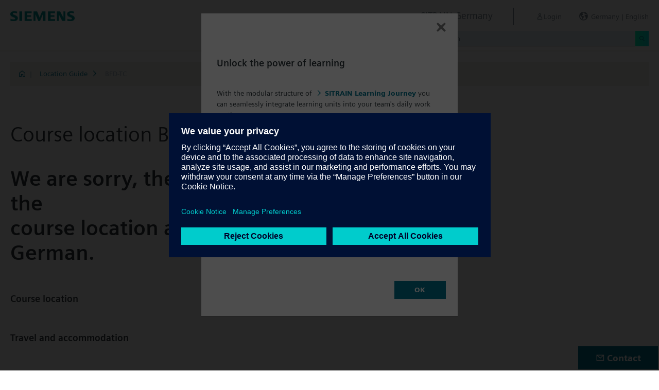

--- FILE ---
content_type: text/html;charset=UTF-8
request_url: https://www.sitrain-learning.siemens.com/DE/en/rw62337/BFD-TC
body_size: 3871
content:

<!DOCTYPE html>
<html lang="en_GB">

<head>
<!-- START Newton htmlHeader.ftl -->
<meta charset="utf-8">
<meta name="viewport" content="width=device-width, initial-scale=1, shrink-to-fit=no">
<meta http-equiv="x-ua-compatible" content="ie=edge">
<meta http-equiv="Content-Type" content="text/html; charset=utf-8"/>
<meta name="author" content="" />
<meta name="robots" content="all" />
	<meta  name="keywords" content="BFD-TC"/>
<meta  name="DC.Language" content="en" />
<meta  name="Template" content="contentPage" />
<title>BFD-TC - SITRAIN Germany, Siemens Training</title>
<meta  http-equiv="imagetoolbar" content="no" />
<meta  name="copyright" content="Copyright Siemens AG - all rights reserved" />
	<link  rel="canonical" href="https://www.sitrain-learning.siemens.com/DE/en/rw62337/BFD-TC" />

<link  rel="stylesheet" type="text/css" href="/.resources/magnolia-lcg-theme/css/newton/datatables.min.css" media="screen, projection, print" />
<link  rel="stylesheet" type="text/css" href="/.resources/magnolia-lcg-theme/css/newton/bootstrap-datepicker3.standalone.min.css" media="screen, projection, print" />
<link  rel="stylesheet" type="text/css" href="/.resources/magnolia-lcg-theme/css/newton/select2.min.css" media="screen, projection, print" />
<link  rel="stylesheet" type="text/css" href="/.resources/magnolia-lcg-theme/css/newton/softdecc.css" media="screen, projection, print" />

<script src="/.resources/magnolia-lcg-theme/js/newton/jquery-3.6.0.min.js"></script>
<script src="/.resources/magnolia-lcg-theme/js/newton/bootstrap.bundle.min.js"></script>
<script src="/.resources/magnolia-lcg-theme/js/newton/datatables.min.js"></script>
<script src="/.resources/magnolia-lcg-theme/js/newton/bootstrap-autocomplete.min.js"></script>
<script src="/.resources/magnolia-lcg-theme/js/newton/bootstrap-datepicker.min.js"></script>
<script src="/.resources/magnolia-lcg-theme/js/newton/select2.full.min.js"></script>
<script src="/.resources/magnolia-lcg-theme/js/newton/softdecc.js"></script>

<!-- END Newton htmlHeader.ftl --></head>


<body>
	<div id="sdGeneralDataContainer" class="d-none"
		data-webportal='DE-PL'
		data-mainportalkey='PLG'
		data-current='/DE/en/content/Location-Guide/BFD-TC.do'
		data-current2='/DE/en/content/Location-Guide/BFD-TC.do'
		data-rwk='62337'
		data-tab=''
		data-lang='en'
		data-show-toast='/PLG/ajax/getJson.do?url=/DE-PL/en/ajax/showToast.do&hash=7540a6b805a2da61830ccd2ddb063ea3'
		data-ctx-language='en'
			data-breadcrumb='Home/Location Guide/BFD-TC'
			data-template='contentPage'
				data-login='logged_out'
				data-ucountry=''
			data-ctitle=''
			data-cnumber=''
			data-csegment=''
			data-catname=''
			data-catnamedetail=''
			data-searchterm=''
			data-resultcount=''
			data-facetlang='[]'
			data-facetcountry='[]'
			data-facettimefrom=''
			data-facettimeto=''
			data-facettheme='[]'
	></div>

<!-- START Newton branding.ftl -->

	<div class="fixed-top sd-search-inactive" id="sd-header">
		<div class="container-fluid sd-content-container">
			<div id="sd-header-left-div">
				<div id="sd-header-logo"><img src="/_images/newton/siemens-logo-newton.png" /></div>
			</div>
			<div id="sd-header-right-div">
				<div id="sd-header-applicationname" class="sd-header-right d-none d-md-inline-block">
					<h5>SITRAIN Germany</h5>
				</div>
				<div id="sd-header-menu" class="sd-header-right">
					<a id="sd-search-icon" class="sd-mr-30" href="#">
						<span class="sd-icon-Search"></span><span class="d-none d-lg-inline">Search</span>
					</a>
						<a id="sd-login-button" class="d-inline-block sd-mr-30" href="#" data-login-action="">
							<span class="sd-icon-User"></span><span class="d-none d-lg-inline">Login</span>
						</a>
					<a id="sd-language-region-button" class="d-inline-block" href="#">
						<span class="icon-globe"></span><span class="d-none d-lg-inline">Germany | English</span>
					</a>
				</div>
			</div>
			<div id="sd-header-search" class="row no-gutters ">
				<div class="col-12 col-md-6 offset-md-6 col-lg-4 offset-lg-8">
					<form method="post"
							action='/DE/en/search/quickSearchText/index.do'
							class="search-loading"
							id="search">
						<div id="sd-header-search-input-wrapper" class="input-group input-group-sm">
							<input type="text" class="form-control sd-site-search-input sd-autocomplete-input" name="query" placeholder="Search"
									data-autocomplete-url="/PLG/ajax/getJson.do?url=/searchAutocomplete"
									data-portal-key="DE-PL"
									autocomplete="off" />
							<div class="input-group-append sd-append-icon">
								<button class="btn btn-secondary" type="submit"><span class="sd-icon-Search"></span></button>
							</div>
						</div>
					</form>
				</div>
			</div>

		</div>
	</div>
	<div id="sd-header-spacer" class=""></div>


	<!-- Companion DASHBOARD -->
	<div id="sd-companion-dashboard" class="sd-companion-div sd-companion-close">
		<div class="container-fluid sd-content-container">
			<div class="row no-gutters">
				<div class="col-0 col-md-6 sd-companion-background sd-companion-close"></div>
				<div class="col-12 col-md-6 sd-companion-content">
					<div class="sd-companion-header">
						<button class="close sd-companion-close" type="button" aria-label="Close">
							<span class="icon-close sd-companion-close"></span>
						</button>
					</div>
					<div class="sd-companion-body">
						<h3 class="mt-0 mb-4">My Dashboard</h3>

						<div class="row">
							<div class="sd-dashboard-section col-12 col-lg-6">
								<hr class="my-1"/>
								<div class="d-flex flex-row">
									<div><div class="sd-dashboard-icon sd-dashboard-icon-mydata"><span class="sd-icon-User"></span></div></div>
									<div class="ml-3 flex-grow-1">
										<h3>My Profile</h3>
										<ul class="list-unstyled">
											<li><a  href="/DE/en/userManagement/showUserData.do?hash=2069be6db2860e1fa0ab9bbf4faa0326" class="link-arrow-right">My Data</a></li>
										</ul>
									</div>
								</div>
							</div>
							<div class="sd-dashboard-section col-12 col-lg-6">
								<hr class="my-1"/>
								<div class="d-flex flex-row">
									<div><div class="sd-dashboard-icon sd-dashboard-icon-mytraining"><span class="icon-rating"></span></div></div>
									<div class="ml-3 flex-grow-1">
										<h3>MyTraining</h3>
										<ul class="list-unstyled">
											<li><!-- START Newton myLearningLink.ftl -->
<a href="/DE/en/MyTraining?hash=5ef335f35977451215aa051c9bb9e4f9"
		class="link-arrow-right text-nowrap">My Learning</a>
<!-- END Newton myLearningLink.ftl --></li>
											<li><a href="/DE/en/userManagement/newsletter/show.do?hash=e1e8286b76a50bd8c32ca2785e368ae3" class="link-arrow-right">Newsletter</a></li>
											<li><a href="/DE/en/approval/responsible/current/list.do?hash=ea7256b11c16d0548a43a92fe3a5a507" class="link-arrow-right">My Approvals</a></li>
										</ul>
									</div>
								</div>
							</div>
							<div class="col-12 col-md-6 offset-md-6 col-lg-4 offset-lg-8 mt-4">
									<a class="btn btn-primary text-decoration-none float-right col-12 col-md-12 col-lg-9" 
										href="/oidcRedirect/?logout=https%3A%2F%2Fwww.sitrain-learning.siemens.com/oidc/endpoint/logout_response.do">Logout</a>
							</div>
						</div>

					</div>
				</div>
			</div>
		</div>
	</div>

	<!-- Companion LANGAGE/REGION -->
	<div id="sd-companion-language-region" class="sd-companion-div sd-companion-close">
		<div class="container-fluid sd-content-container">
			<div class="row no-gutters">
				<div class="col-0 col-md-6 sd-companion-background sd-companion-close"></div>
				<div class="col-12 col-md-6 sd-companion-content">
					<div class="sd-companion-header">
						<button class="close sd-companion-close" type="button" aria-label="Close">
							<span class="icon-close sd-companion-close"></span>
						</button>
					</div>
					<div class="sd-companion-body">
						<div id="sd-companion-language-region-body"></div>
						<div class="row mt-4">
							<div class="col-12 col-md-6 offset-md-6 col-lg-4 offset-lg-8 mt-5 mb-3">
								<button type="button" class="sd-companion-close btn btn-secondary w-100 d-flex">Close</button>
							</div>
						</div>
					</div>
				</div>
			</div>
		</div>
	</div>

	<div id="contact4Modal" class="d-none"><div class="main-block clearfix">
    <p>	
	<b>SITRAIN Customer Support</b><br />
	Tel.: +49 (0)911-895-7575<br />
	E-Mail: <a href="mailto:sitrain.de@siemens.com" class="email">sitrain.de@siemens.com</a><br><br>
	<a href="https://www.sitrain-learning.siemens.com/dam/jcr:78caaf14-05ce-4d6d-bbce-baafb997ad60" >Registration Guideline (PDF download)</a><br /> 
	</p>
</div></div>

<!-- END Newton branding.ftl -->
<!-- START Newton breadcrumb.ftl -->


	<div class="sd-content-cluster sd-content-cluster-white pb-0">
		<div class="container-fluid sd-content-container">
			<div class="sd-breadcrumb">
				<div>
					<a href="/DE/en/index"><span class="sd-icon-Home"></span></a>
					<span class="pl-1">|</span>
				</div>
				<ol>
						    		<li><a href="/DE/en/rw29957/Location-Guide" class="sd-bc-link">Location Guide</a></li>
									<li class="active">BFD-TC</li>
			    </ol>
			</div>
		</div>
	</div>

<!-- END Newton breadcrumb.ftl -->
<!-- START Newton mainArea.ftl -->

 	<!-- START Newton mainArea:left-content -->
			<!-- START Newton columnLayoutOne.ftl -->

<!-- START Newton contentClusterColorClassInclude.ftl -->
<!-- END Newton contentClusterColorClassInclude.ftl -->	<div class="sd-content-cluster sd-content-cluster-white">
	    <div class="container-fluid sd-content-container">
	        <!-- NEWTON mainColumnParagraphsColumn1 in Newton columnLayoutOne.ftl -->
<!-- START columnLayout.ftl -->


<!-- END columnLayout.ftl -->	    </div>
	</div>
<!-- END Newton columnLayoutOne.ftl --><!-- START Newton columnLayoutOne.ftl -->

<!-- START Newton contentClusterColorClassInclude.ftl -->
<!-- END Newton contentClusterColorClassInclude.ftl -->	<div class="sd-content-cluster sd-content-cluster-white">
	    <div class="container-fluid sd-content-container">
	        <!-- NEWTON mainColumnParagraphsColumn1 in Newton columnLayoutOne.ftl -->
<!-- START columnLayout.ftl -->

<!-- START Newton tcmChapterHeadline.ftl -->


	

<!-- START Newton headline.ftl -->
<div class="row">
	<div class="col-12 col-lg-8">
		<h1>Course location Bielefeld
		</h1>
	</div>
</div>
<!-- END Newton headline.ftl -->

	
<!-- END Newton tcmChapterHeadline.ftl --><!-- START Newton textImage.ftl -->








		<div class="row sd-textimage sd-paragraph-padding">
			<!-- imageLocation: above, mediaSize: small -->



			<div class="w-100 d-block"></div>

			<div class="sd-textimage-textwrapper col-12 col-lg-8 mt-3">
				<div class="mb-4">
						<h4 id="">
							 
							
						</h4>
							<h1><strong>We are sorry, the information concerning the<br />
course location are only available in German.</strong></h1>

				</div>

			</div>
		</div>



<!-- END Newton textImage.ftl -->
<!-- START Newton textImage.ftl -->








		<div class="row sd-textimage sd-paragraph-padding">
			<!-- imageLocation: above, mediaSize: small -->



			<div class="w-100 d-block"></div>

			<div class="sd-textimage-textwrapper col-12 col-lg-8 mt-3">
				<div class="mb-4">
						<h4 id="Course_location">
							Course location
							
						</h4>
				</div>

			</div>
		</div>



<!-- END Newton textImage.ftl -->
<!-- START Newton textImage.ftl -->








		<div class="row sd-textimage sd-paragraph-padding">
			<!-- imageLocation: above, mediaSize: small -->



			<div class="w-100 d-block"></div>

			<div class="sd-textimage-textwrapper col-12 col-lg-8 mt-3">
				<div class="mb-4">
						<h4 id="Travel_and_accommodation">
							Travel and accommodation
							
						</h4>
				</div>

			</div>
		</div>



<!-- END Newton textImage.ftl -->
<!-- START Newton textImage.ftl -->








		<div class="row sd-textimage sd-paragraph-padding">
			<!-- imageLocation: above, mediaSize: small -->



			<div class="w-100 d-block"></div>

			<div class="sd-textimage-textwrapper col-12 col-lg-8 mt-3">
				<div class="mb-4">
						<h4 id="">
							 
							
						</h4>
							<p><strong>Accommodation</strong></p>

				</div>

			</div>
		</div>



<!-- END Newton textImage.ftl -->
<!-- START Newton textImage.ftl -->








		<div class="row sd-textimage sd-paragraph-padding">
			<!-- imageLocation: above, mediaSize: small -->



			<div class="w-100 d-block"></div>

			<div class="sd-textimage-textwrapper col-12 col-lg-8 mt-3">
				<div class="mb-4">
							<p><em>Hotels</em></p>

				</div>

			</div>
		</div>



<!-- END Newton textImage.ftl -->
<!-- START Newton textImage.ftl -->








		<div class="row sd-textimage sd-paragraph-padding">
			<!-- imageLocation: above, mediaSize: small -->



			<div class="w-100 d-block"></div>

			<div class="sd-textimage-textwrapper col-12 col-lg-8 mt-3">
				<div class="mb-4">
				</div>

			</div>
		</div>



<!-- END Newton textImage.ftl -->
<!-- START Newton textImage.ftl -->








		<div class="row sd-textimage sd-paragraph-padding">
			<!-- imageLocation: above, mediaSize: small -->



			<div class="w-100 d-block"></div>

			<div class="sd-textimage-textwrapper col-12 col-lg-8 mt-3">
				<div class="mb-4">
						<h4 id="Details">
							Details
							
						</h4>
				</div>

			</div>
		</div>



<!-- END Newton textImage.ftl -->
<!-- START Newton textImage.ftl -->








		<div class="row sd-textimage sd-paragraph-padding">
			<!-- imageLocation: above, mediaSize: small -->



			<div class="w-100 d-block"></div>

			<div class="sd-textimage-textwrapper col-12 col-lg-8 mt-3">
				<div class="mb-4">
						<h4 id="Cancellation">
							Cancellation
							
						</h4>
				</div>

			</div>
		</div>



<!-- END Newton textImage.ftl -->
<!-- START Newton textImage.ftl -->








		<div class="row sd-textimage sd-paragraph-padding">
			<!-- imageLocation: above, mediaSize: small -->



			<div class="w-100 d-block"></div>

			<div class="sd-textimage-textwrapper col-12 col-lg-8 mt-3">
				<div class="mb-4">
							<p><strong>&nbsp;</strong></p>

				</div>

			</div>
		</div>



<!-- END Newton textImage.ftl -->

<!-- END columnLayout.ftl -->	    </div>
	</div>
<!-- END Newton columnLayoutOne.ftl -->	<!-- END Newton mainArea:left-content -->

	<!-- START Newton mainArea:mainRightColumn -->
	<div class="sd-content-cluster sd-content-cluster-white">
        <div class="container-fluid sd-content-container">
    	</div>
    </div>
	<!-- END Newton mainArea:mainRightColumn -->

<!-- END Newton mainArea.ftl -->
<!-- START Newton footer.ftl -->
	<!-- PAGE TOOL -->
	<div id="sd-floating-page-tool">
<!-- START Newton helperBar.ftl -->




	<a
			data-ste-action="tools.contact"
			href="#"
			class="d-block d-md-inline-block 
				 btn-primary btn btn-lg sd-floating-button  
				sd-general-modal-trigger "
			title="Contact"
			data-sd-modal-body-id="contact4Modal">
		<span class="sd-icon-Email sd-icon-Email-padding"></span><span class="sd-page-tool-item-text">
			Contact
		</span>
	</a>
<!-- END Newton helperBar.ftl -->	</div>

<!-- FOOTER -->
<footer id="sd-footer">
	<div class="container-fluid sd-content-container ">
		<div class="row mb-3">
			<div class="col-md-8 col-lg-10">
				<div id="sd-footer-page-tool">
<!-- START Newton helperBar.ftl -->




	<a
			data-ste-action="tools.sharemail"
			href="mailto:?subject=Visit%20this%20website&body=I%20found%20this%20website%20and%20thought%20you%20might%20like%20it%3A%20%3Chttps%3A%2F%2Fwww.sitrain-learning.siemens.com%2FDE%2Fen%2Frw62337%2FBFD-TC%3E"
			class="d-flex align-items-center d-md-inline-block sd-page-tool-item sd-floating-icon-width"
			title="Recommend this page" >
		<span class="sd-icon-Share sd-floating-icon-width"></span><span class="sd-page-tool-item-text">
			Recommend this page
		</span>
	</a>

<!-- END Newton helperBar.ftl -->				</div>
			</div>
			<div class="col-md-4 col-lg-2">
				<div id="sd-footer-social" class="font-weight-bold">
					<a href="https://x.com/siemens" target="_blank"><span class="sd-icon-X"></span></a>
					<a href="https://www.linkedin.com/company/siemens" target="_blank"><span class="sd-icon-Linkedin"></span></a>
					<a href="https://www.facebook.com/Siemens" target="_blank"><span class="sd-icon-Facebook"></span></a>
					<a href="https://www.youtube.com/user/Siemens" target="_blank"><span class="sd-icon-YouTube"></span></a>
					<a href="https://www.instagram.com/siemens/" target="_blank"><span class="sd-icon-Instagram"></span></a>
				</div>
				<div class="d-md-none mt-1">
					<a
						data-ste-action="tools.contact"
						href="#"
						class="btn btn-lg btn-thirdly sd-general-modal-trigger"
						title="Contact"
						data-sd-modal-body-id="contact4Modal">
						Contact
					</a>
				</div>
			</div>
			
			<div class="col-md-8 col-lg-10">
				<div id="sd-footer-general">
					<a href="https://www.siemens.com" class="mr-5 d-block d-md-inline" target="_blank">© Siemens AG 1996 - 2025</a>
<a href="https://www.siemens.com/global/en/general/legal.html" class="mr-5 d-block d-md-inline" target="_blank">Corporate Information</a>
<a href="https://www.siemens.com/global/en/general/privacy-notice.html" class="mr-5 d-block d-md-inline" target="_blank">Privacy Notice</a>
<a href="https://www.siemens.com/global/en/general/cookie-notice.html" class="mr-5 d-block d-md-inline" target="_blank">Cookie Notice</a>
<a href="https://www.siemens.com/global/en/general/terms-of-use.html" class="mr-5 d-block d-md-inline" target="_blank">Terms of use</a>
<a href="https://www.siemens.com/global/en/general/digital-id.html" class="mr-5 d-block d-md-inline" target="_blank">Digital ID</a>
<a href="https://www.sitrain-learning.siemens.com/DE/en/agb/DDEPL/html.do" class="mr-5 d-block d-md-inline" target="_blank">SITRAIN T&C</a>
				</div>
			</div>
			<div class="d-none d-md-block col-md-4 col-lg-2">
				<a
					data-ste-action="tools.contact"
					href="#"
					class="btn btn-lg btn-thirdly text-center sd-general-modal-trigger"
					title="Contact"
					data-sd-modal-body-id="contact4Modal">
					Contact
					<span class="sd-icon-Email ml-2"></span>
				</a>
			</div>
		</div>
	</div>
</footer>


	<!-- GENERAL MODAL -->
<!-- START Newton sdGeneralModal.ftl -->

<div class="modal fade" id="sd-general-modal" tabindex="-1" role="dialog" >
	<div class="modal-dialog" role="document">
		<div class="modal-content">
			<div class="modal-header">
				<h3 class="modal-title">Modal-Title</h3>
				<button type="button" class="close" data-dismiss="modal" aria-label="Close"></button>
			</div>
			<div class="modal-body text-break">Modal-Body</div>
			<div class="modal-footer">
				<button class="btn btn-primary" data-dismiss="modal">OK</button>
			</div>
		</div>
	</div>
</div>
<!-- END Newton sdGeneralModal.ftl -->
<!-- END Newton footer.ftl -->

	    <script src="/.resources/magnolia-lcg-theme/js/ote_data.js"></script>
<script src="https://w3.siemens.com/ote/ote_config.js"></script>
<script src="https://w3.siemens.com/osspad3/ote/sitrain/ote.js"></script>

    
    	<script src="//assets.adobedtm.com/5dfc7d97c6fb/b88cd31b2f12/launch-6e75e767cde9.min.js" async></script>
</body>
</html>